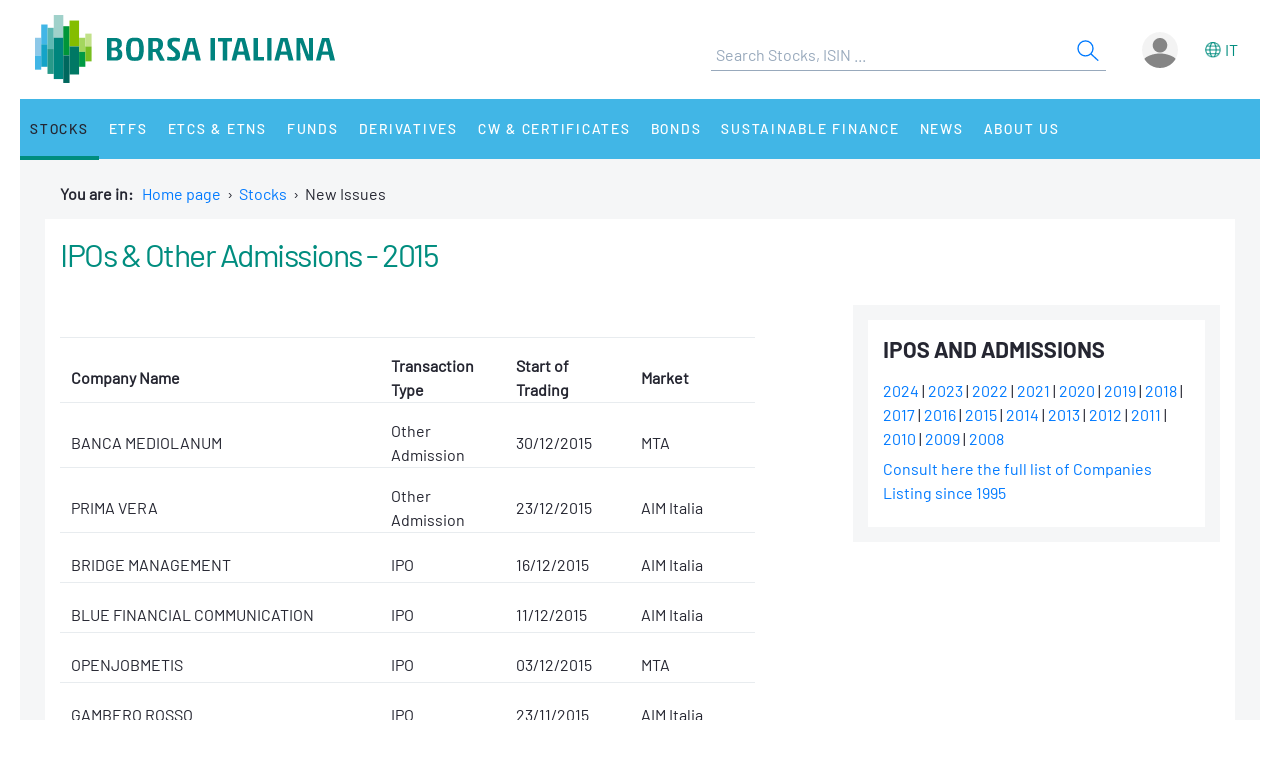

--- FILE ---
content_type: text/html
request_url: https://www.borsaitaliana.it/azioni/ipoematricole/paginaipo2015.en.htm
body_size: 14060
content:
<!--[if !IE]><!--><!--<![endif]-->

<!--Homepage-->
<!--Page/Service--><!doctype html>
<html class="no-js" lang="en" xmlns="http://www.w3.org/1999/html">
<head>
  <meta http-equiv="x-ua-compatible" content="IE=edge,chrome=1">
  <!--[if gt IE 9]><!-->
  <script type="text/javascript" src="/media-rwd/assets/js/bit.device.js"></script>
  <![endif]-->
  <meta charset="utf-8">    <title>IPOs &amp; Other Admissions - 2015 - Borsa Italiana</title>        <meta name="description" content="IPOs &amp; Other Admissions - 2015">
  <meta name="format-detection" content="telephone=no"/>
  <meta name="viewport" content="user-scalable=yes, initial-scale=1, maximum-scale=1.5, minimum-scale=1, width=device-width, height=device-height"/>    <link rel="alternate" hreflang="it" href="https://www.borsaitaliana.it/azioni/ipoematricole/paginaipo2015.htm" />
      <link rel="alternate" hreflang="en" href="https://www.borsaitaliana.it/azioni/ipoematricole/paginaipo2015.en.htm" />
    <link rel="shortcut icon" href="/media-rwd/assets/images/favicon.ico" type="images/x-icon">
  <meta name="mobile-web-app-capable" content="yes"/>
  <meta name="mobile-web-app-status-bar-style" content="black"/>
  <meta name="HandheldFriendly" content="true"/>  
  <meta http-equiv="Cache-Control" content="no-cache, no-store, must-revalidate" />
  <meta http-equiv="Pragma" content="no-cache" />
  <meta http-equiv="Expires" content="0" />  <meta name="cws_last_modified" content="2018-01-30T08:36:46Z">
  <meta name="cws_cleaned_title" content="IPOs &amp; Other Admissions - 2015">
  <meta name="cws_tags" content="">
  <link rel="stylesheet" href="/media-rwd/vendors/jquery-ui/jquery-ui.min.css">
  <link rel="stylesheet" href="/media-rwd/assets/css/preload.css">
  <link rel="stylesheet" href="/media-rwd/vendors/normalize-css/normalize.css"/>
  <link rel="stylesheet" href="/media-rwd/vendors/chosen/chosen.min.css"/>
  <link rel="stylesheet" href="/media-rwd/assets/css/main-skn.css"/>
  <link rel="stylesheet" media="print" href="/media-rwd/assets/css/print.css">
  <link rel="stylesheet" href="/media-rwd/assets/extra-js/lightbox/lightbox.css" type="text/css" media="all">
  <script type="text/javascript" src="/borsa/dwr/engine.js"></script>
  <script type="text/javascript" src="/borsa/dwr/util.js"></script>
  <script type="text/javascript" src="/borsa/dwr/interface/SsoUtility.js"></script>
  <script type="text/javascript" src="/media-rwd/assets/js/bit.utilsite.js"></script>
    <script type="text/javascript" charset="utf-8" src="/media-rwd/vendors/jquery/dist/jquery.min.js"></script>
    <script type="text/javascript" charset="utf-8" src="/media-rwd/vendors/jquery-migrate/dist/jquery-migrate.min.js"></script>
  
  <script type="text/javascript" charset="utf-8" src="/media-rwd/vendors/jquery-ui/jquery-ui.min.js"></script>
  <script type="text/javascript" charset="utf-8" src="/media-rwd/assets/extra-js/multiselect/jquery.multiselect.js"></script>
  <script type="text/javascript" charset="utf-8" src="/media-rwd/assets/extra-js/multiselect/jquery.multiselect.filter.js"></script>

  <script type="text/javascript" src="/media-rwd/assets/extra-js/mobile-nav/js/dro-sliding-menu.js"></script>
  <link media='screen and (max-width:989px)' rel='stylesheet' type='text/css' href='/media-rwd/assets/extra-js/mobile-nav/css/mobile-menu.css'/>
  
      
    <script type="application/ld+json"> 
      { 
        "@context" : "https://schema.org", 
        "@type" : "Organization", 
        "name" : "Borsa Italiana", 
        "url" : "https://www.borsaitaliana.it/",
        "logo" : "https://www.borsaitaliana.it/media-rwd/assets/images/reskin/logo/BorsaItaliana.svg",         
        "sameAs" : [ 
          "https://www.linkedin.com/company/borsa-italiana" 
        ] 
      } 
    </script>
    <!--SEO BreadcrumbList json:begin-->
    <script type="application/ld+json">
    {
      "@context": "https://schema.org",
      "@type": "BreadcrumbList",
      "itemListElement": [{
        "@type": "ListItem",
        "position": 1,
        "item": {
          "@id": "https://www.borsaitaliana.it/",
          "name": "Home"
        }
      },                  {
              "@type": "ListItem",
              "position": 2,
              "item": {
                "@id": "https://www.borsaitaliana.it/azioni/azioni/azioni.en.htm",
                "name": "Stocks"
              }
            },          
                                    {
              "@type": "ListItem",
              "position": 3,
              "item": {
                "@id": "https://www.borsaitaliana.it/azioni/ipoematricole/ipo-home.en.htm",
                "name": "New Issues"
              }
            }
                                      ]
  }
  </script>
  <!--SEO BreadcrumbList json:end-->
    <!--Google Tag Manager-->
  <script>(function(w,d,s,l,i){w[l]=w[l]||[];w[l].push({'gtm.start':
  new Date().getTime(),event:'gtm.js'});var f=d.getElementsByTagName(s)[0],
  j=d.createElement(s),dl=l!='dataLayer'?'&l='+l:'';j.async=true;j.src=
  'https://www.googletagmanager.com/gtm.js?id='+i+dl;f.parentNode.insertBefore(j,f);})(window,document,'script','dataLayer','GTM-WQFMBKR');</script>
  <!--End Google Tag Manager-->

    <style>
    @media only screen and (max-width:970px) {
      #gmpSkinMobileSpacer {
        min-height:100px;
      }
    }
  </style>
</head>
<body>  <!--Google Tag Manager (noscript)-->
  <noscript><iframe src="https://www.googletagmanager.com/ns.html?id=GTM-WQFMBKR"
  height="0" width="0" style="display:none;visibility:hidden"></iframe></noscript>
<script> 
//Channel and SubChannel informations
var lnk = "";
if(lnk != ""){
  var lnk = lnk
}else{
  var lnk = window.location.pathname;
}
var str = lnk.replace("/borsa/", "/").slice(1);
var n = str.search("/");
var res = str.slice(n+1);
var t = res.search("/");       
if(n > 1) {        
  var channel = str.slice(0, n);  //channel
}else{
  var channel = str.replace(/\.en|\.html|\.htm/gi, "");  //channel without .html/htm
}

//Site_area informations
var nodeType = "page";
if((nodeType == "page") || (nodeType == "document")) {
  var siteArea = "static";
}else if(nodeType == "service"){
  var siteArea = "dynamic";
}

//Breadcrumbs informations
var bc1 = "homepage";
var bc2 = "";
var bc3 = "";
var bc4 = "";
var bc5 = "";      var bc2 = "-Stocks"
        var bc3 = "-New Issues"
          var breadcrumbs = bc1 + bc2 + bc3 + bc4 + bc5;
var breadcrumbs = breadcrumbs.replace(/ /g, "_").toLowerCase();

//Environment informations
var environment = window.location.hostname;
if (environment == "dev.borsaitaliana.it") {
  var environment = "dev"
} else if(environment == "preprod.borsaitaliana.it") {
  var environment = "staging"
} else if(environment == "www.borsaitaliana.it") {
  var environment = "production"
}

//Referrer informations
var rf = window.location.href;
var x = rf.indexOf("?");      
if(x > 1) {        
  var referrer = rf.slice(0, x); 
} else {
  var referrer = rf;
}

//Article and Document informations
var formatname = "page";
if (formatname == "pdf") {;
  var namedoc = "";
  var namedoc = namedoc.replace(/ /g, "_").toLowerCase();
} else {
  var namedoc = "";
}
if (formatname == "news") {;
  var nameart = "IPOs &amp; Other Admissions - 2015";
  var nameart = nameart.replace(/ /g, "_").toLowerCase();
} else {
  var nameart = "";
}

//UserData and DataLayer informations
var myWTFunction = function(userData){
  if ((userData != null) && (userData.status == "3")) {
    var idusr = userData.id;
    var id = idusr.toString();        
    var status = "logged";
    var age = userData.birthDate;
    var age = age.substr(0,4);
    var gender = userData.gender;
    var gender = gender.toString(); 
    if (gender == "1") {
      var gender = "M"
    } else if(gender == "2") {
      var gender = "F"
    }
    var nation = userData.nation;
    var nation = nation.replace(/ /g, "_").toLowerCase();
    var city = userData.city;
    var city = city.replace(/ /g, "_").toLowerCase();    
    var occupation = userData.occupation;
    var occupation = occupation.replace(/ /g, "_").toLowerCase();  
  } else {
    var id = "not_logged";        
    var status = "not_logged";
    var age = "not_logged"; 
    var gender = "not_logged";             
    var nation = "not_logged";
    var city = "not_logged";
    var occupation = "not_logged";
  }

  dataLayer = dataLayer || []; 
  dataLayer.push({ 
   'event': 'wSetup',
   'channel':channel, 
   'site_area':siteArea,
   'language':'en',
   'breadcrumbs':breadcrumbs,
   'environment':environment,
   'login_status':status,
   'referrer':referrer,
   'user_id':id, 
   'user_country':nation, 
   'user_city':city, 
   'user_occupation':occupation,
   'user_age':age, 
   'user_gender':gender,
   'article_name':nameart,
   'document_name':namedoc,     
  });
  console.log(channel, siteArea, 'en', breadcrumbs, environment, status, referrer, id, nation, city, occupation, age, gender, nameart, namedoc);
};

function loaddati(data) {  
  var userData = null;          
  if (data.username != null) {        
    userData = data;
  }
  myWTFunction(userData);
}
SsoUtility.getSsoUserDwr({
  callback:loaddati,
  async:true,
  errorHandler:function(message) { myWTFunction(null); },
  timeout:10000
});  
</script>
  <div id="gmpSkinMobileSpacer"></div>

  
  <div id="skinPh"></div>
<div class="l-wrapper m-wrapper js--wrapper" id="wrapper">
      <div class="m-wrapper__bg"></div>        <div class="adv--lgm l-adv--fixed js--adv-fix">
<!-- ********************* editorial content ********************* -->	
<div class="onlycontent">
		<!-- /notizie/neodata-div-top.en -->
	<div id="leaderboardPh"></div>
	<!-- //notizie/neodata-div-top.en -->

</div>
</div>
            

  <div class="l-container r-header -skin">
    <div class="l-split--two m-user">
      <div class="1/2">
        <a rel="home" title="Borsa Italiana Home" class="m-logo"onClick="pushGA4event_t1('header','logo');"href="/homepage/homepage.en.htm">
          <img src="/media-rwd/assets/images/reskin/logo/BorsaItaliana.svg" alt="Borsa Italiana logo" width="300" height="68">
        </a>
      </div>
      <div class="1/2 m-user__mask">

        <!--Search and Autocomplite:begin-->
        <div class="m-offcanvas__cover--search"></div>
        <div class="l-search m-offcanvas--search js--offcanvas js--offcanvas-search m-search">
            <div class="l-search__wrapper">
                <div class="m-search__header">
                    <a rel="home" title="Borsa Italiana Home" class="m-offcanvas__home m-search__logo l-search__logo"onClick="pushGA4event_t1('header','logo');"href="/homepage/homepage.en.htm">
                      <img src="/media-rwd/assets/images/reskin/logo/BorsaItaliana.svg" alt="Borsa Italiana logo" width="300" height="68">
                    </a>

                    <!--Login/Logout Mobile--> 
                    <div id="userloginBlockMb">
                        <a class="m-user__login login-mb m-search__canvas-trigger" title="Login area">&nbsp;</a>
                    </div>
                    <div id="userlogoutBlockMb" style="display:none;">
                        <a class="m-user__login logout-mb m-user__logout zeta m-search__canvas-trigger" title="Logout area">&nbsp;</a>
                    </div>

                    <!--Box down-area login/logout Mobile--> 
                    <div id="downAreaLoginMb">

                      <div class="menu-item-switch-lang -onelev show__lang">           <script language='JavaScript' type='text/javascript'>
        switchLang('true', 'page', 'en')
      </script>                
    
                         </div>
                        <span class="down_login">
                          <a title="Login"onClick="pushGA4event_t1('header','login');"href="/borsa/user/login.html?lang=en">Login</a>
                        </span>
                        <span class="down_registrati">
                            <a title="Register"onClick="pushGA4event_t1('header','register');"href="/borsa/user/registration.html?lang=en">Register</a>
                        </span>     
                                          </div>
                    <div id="downAreaLogoutMb">

                       <div class="menu-item-switch-lang -onelev show__lang">           <script language='JavaScript' type='text/javascript'>
        switchLang('true', 'page', 'en')
      </script>                
    
                         </div>
                        <span class="down_personale">
                        <a title="Personal page"onClick="pushGA4event_t1('header','personal page');"href="/borsa/user/pagina-personale.en.html">Personal page</a>
                        </span>
                        <span class="down_logout">
                          <a title="Log out"onClick="pushGA4event_t1('header','logout');"href="javascript:invokeLogout('en');">Log out</a>
                        </span>       
                                          </div>
                </div>
                  <form onSubmit="return checkSearchSite();document.charset='UTF-8'" id="searchsite" accept-charset="UTF-8" method="get" action="/borsa/searchengine/search.html">
    <input type="hidden" value="en" name="lang">

    <div class="m-search__holder l-search__holder js--search-holder">
        <div class="t-input__holder m-search__holder-text" id="searchInput"> </div>                   
        <div class="t-input__holder m-search__holder-button" id="searchButton">            <button type="submit" id="searchFormButton" title="Search" name="Search" value="Search" class="button-sub -glass -search">
              <span class="label-h">Search</span>
              <svg viewBox="0 0 24 24" width="24" height="24">
                <svg xmlns="http://www.w3.org/2000/svg" viewBox="0 0 24 24" id="search"><g fill="none" fill-rule="evenodd"><path d="M0 0h24v24H0z"></path><path d="M14.042 14.996l.916-.992 7.69 7.113-.917.991-7.69-7.112zM9.5 17.592a8.175 8.175 0 1 1 0-16.35 8.175 8.175 0 0 1 0 16.35zm0-1.35a6.825 6.825 0 1 0 0-13.65 6.825 6.825 0 0 0 0 13.65z" fill="currentColor" fill-rule="nonzero"></path></g></svg>
              </svg>
            </button>
        </div>

        <div class="m-search__results" id="searchResults">
            <div class="m-search__category" id="searchQuotes">
                <div class="m-search__heading">
                    <a id="linkPrices" href="/" class="m-search__heading-link epsilon--small" title="Data">Data</a>
                </div>
                <ul class="list--clean"></ul>
            </div>
            <div class="m-search__category" id="searchPages">
                <div class="m-search__heading">
                    <a id="linkPages" href="/" class="m-search__heading-link epsilon--small" title="Pages">Pages</a>
                </div>
                <ul class="list--clean"></ul>
            </div>
            <div class="m-search__category" id="searchDocuments">
                <div class="m-search__heading">
                    <a id="linkDocuments" href="/" class="m-search__heading-link epsilon--small" title="Documents">Documents</a>
                </div>
                <ul class="list--clean"></ul>
            </div>                       
            <div class="m-search__category" id="searchNews">
                <div class="m-search__heading">
                    <a id="linkNews" href="/" class="m-search__heading-link epsilon--small" title="Glossary">Glossary</a>
                </div>
                <ul class="list--clean"></ul>
            </div>
            <div class="m-search__category" id="searchTerms">
                <div class="m-search__heading">
                    <a id="linkTerms" href="/" class="m-search__heading-link epsilon--small" title=""></a>
                </div>
                <ul class="list--clean"></ul>
            </div>
        </div>
    </div>
    </form>
                

            </div>
        </div>
        <!--Search and Autocomplite:end-->

        <div class="m-user__holder">
          <!--Switch language Desktop-->
          <div class="m-user__lang show__lang">           <script language='JavaScript' type='text/javascript'>
        switchLang('true', 'page', 'en')
      </script>                
    
             </div>
          <!--Login/Logout Desktop -->    
          <div id="userloginBlock" class="userBlock">
              <a class="m-user__login login-dk zeta" title="Login area"><!--Accedi/Login-->&nbsp;</a>
          </div>
          <div id="userlogoutBlock" class="userBlock" style="display:none;">
              <a class="m-user__login logout-dk m-user__logout zeta" title="Logout area"><!--Esci/Logout-->&nbsp;</a>
          </div>

          <!--Box down-area login/logout Desktop-->
          <div id="downAreaLogin">              <span class="down_login">
                <a title="Login"onClick="pushGA4event_t1('header','login');"href="/borsa/user/login.html?lang=en">Login</a>
              </span>
              <span class="down_registrati">
                  <a title="Register"onClick="pushGA4event_t1('header','register');"href="/borsa/user/registration.html?lang=en">Register</a>
              </span>     
                      </div>
          <div id="downAreaLogout">              <span class="down_personale">
              <a title="Personal page"onClick="pushGA4event_t1('header','personal page');"href="/borsa/user/pagina-personale.en.html">Personal page</a>
              </span>
              <span class="down_logout">
                <a title="Log out"onClick="pushGA4event_t1('header','logout');"href="javascript:invokeLogout('en');">Log out</a>
              </span>       
                      </div>
        </div>          <script type="text/javascript">
            initProcess();
          </script> 
              </div>
    </div>
  </div>
  <!--targetlang - true/false - check se esiste la lingua alternativa:begin-->    
  <!--nodetype - service/page - check sulla tipologia di contenuto:begin-->  
<!--nodeactive - DESKTOP - individuare il nodo attivo di 1 level:begin-->                                                                                          <!--nodeactivemb - MOBILE - individuare il nodo attivo di 1 level:begin-->  
  <!--********************** MEGAMENU:begin **************************-->
  <div id="megaMenuContent"><div class="m-navigation l-container h-bg--azure">&nbsp;</div></div>
  <div id="megaMenuContentError"> </div>
      <script type="text/javascript">
          var wwin = jQuery(window).width();
          if (wwin >= "990"){          
            loadMenuContent('megaMenuContent','/megamenu/megamenu-skn.en.htm','true','page','en','21605','21631');
          } else {
            loadMenuContent('megaMenuContent','/megamenu/megamenu-skn-mob.en.htm','true','page','en','21605','21631');   
          }  
      </script>
        <!--********************** MEGAMENU:end **************************-->

  <div id="fullcontainer" class="l-fullcontainer">
    <main class="l-grid">
      <section class="l-grid__wrap">    <!--Where am I:begin-->
    <div class="l-grid__row">
      <article class="l-box -pl -pr -pb">
        <div class="l-box">   
          <span><strong> You are in: &nbsp;</strong></span>
          <a class="mobile-hide" href="/homepage/homepage.en.htm" title="Home page">Home page</a>                            <span>&nbsp;&#8250;&nbsp;</span>                  <a href="/azioni/azioni/azioni.en.htm" class="voci" title="Stocks">Stocks</a>
                                                          <span>&nbsp;&#8250;&nbsp;</span>                  <span>New Issues</span>
                                                                        </div>
      </article>
    </div>          
    <!--Where am I:end--> 
    

      <div class="l-grid__row --title">
        <article class="l-grid__cell -pt0">
          <div class="l-box">
 
			      <div class="l-box -ptb">
        <h1 class="t-text -size-lg">
          IPOs &amp; Other Admissions - 2015
        </h1>
      </div>
      
			          </div>
        </article>
      </div>


		<div class="l-grid__row --content">			
            
								<section class="l-grid__cell | l-screen -md-10 --page | t-text editorial-cms">						<div class="l-box t-text -line-1-3em">
								<table class='table-editorial-1 table-editorial-rowalt-1' class='table-editorial-1' cellpadding="0" width="695" cellspacing="0" class="msotablegrid">
<tr class='tr-first-1'>
<td width="321"><p><strong>Company Name</strong></p>
</td>
<td width="125"><p><strong>Transaction Type</strong></p>
</td>
<td width="125"><p><strong>Start of Trading</strong></p>
</td>
<td width="125"><p><strong>Market</strong></p>
</td>
</tr>
<tr>
<td width="321"><p>BANCA MEDIOLANUM</p>
</td>
<td width="125"><p>Other Admission</p>
</td>
<td width="125"><p>30/12/2015</p>
</td>
<td width="125"><p>MTA</p>
</td>
</tr>
<tr>
<td width="321"><p>PRIMA VERA</p>
</td>
<td width="125"><p>Other Admission</p>
</td>
<td width="125"><p>23/12/2015</p>
</td>
<td width="125"><p>AIM Italia</p>
</td>
</tr>
<tr>
<td width="321"><p>BRIDGE MANAGEMENT</p>
</td>
<td width="125"><p>IPO</p>
</td>
<td width="125"><p>16/12/2015</p>
</td>
<td width="125"><p>AIM Italia</p>
</td>
</tr>
<tr>
<td width="321"><p>BLUE FINANCIAL COMMUNICATION</p>
</td>
<td width="125"><p>IPO</p>
</td>
<td width="125"><p>11/12/2015</p>
</td>
<td width="125"><p>AIM Italia</p>
</td>
</tr>
<tr>
<td width="321"><p>OPENJOBMETIS</p>
</td>
<td width="125"><p>IPO</p>
</td>
<td width="125"><p>03/12/2015</p>
</td>
<td width="125"><p>MTA</p>
</td>
</tr>
<tr>
<td width="321"><p>GAMBERO ROSSO</p>
</td>
<td width="125"><p>IPO</p>
</td>
<td width="125"><p>23/11/2015</p>
</td>
<td width="125"><p>AIM Italia</p>
</td>
</tr>
<tr>
<td width="321"><p>H-FARM</p>
</td>
<td width="125"><p>IPO</p>
</td>
<td width="125"><p>13/11/2015</p>
</td>
<td width="125"><p>AIM Italia</p>
</td>
</tr>
<tr>
<td width="321"><p>GLENALTA FOOD</p>
</td>
<td width="125"><p>IPO</p>
</td>
<td width="125"><p>10/11/2015</p>
</td>
<td width="125"><p>AIM Italia</p>
</td>
</tr>
<tr>
<td width="321"><p>POSTE ITALIANE</p>
</td>
<td width="125"><p>IPO</p>
</td>
<td width="125"><p>27/10/2015</p>
</td>
<td width="125"><p>MTA</p>
</td>
</tr>
<tr>
<td width="321"><p>GIGLIO GROUP</p>
</td>
<td width="125"><p>IPO</p>
</td>
<td width="125"><p>07/08/2015</p>
</td>
<td width="125"><p>AIM Italia</p>
</td>
</tr>
<tr>
<td width="321"><p>CAPITAL FOR PROGRESS 1</p>
</td>
<td width="125"><p>IPO</p>
</td>
<td width="125"><p>04/08/2015</p>
</td>
<td width="125"><p>AIM Italia</p>
</td>
</tr>
<tr>
<td width="321"><p>SPACE2</p>
</td>
<td width="125"><p>IPO</p>
</td>
<td width="125"><p>31/07/2015</p>
</td>
<td width="125"><p>MIV</p>
</td>
</tr>
<tr>
<td width="321"><p>PITECO</p>
</td>
<td width="125"><p>IPO</p>
</td>
<td width="125"><p>31/07/2015</p>
</td>
<td width="125"><p>AIM Italia</p>
</td>
</tr>
<tr>
<td width="321"><p>ASSITECA</p>
</td>
<td width="125"><p>IPO</p>
</td>
<td width="125"><p>27/07/2015</p>
</td>
<td width="125"><p>AIM Italia</p>
</td>
</tr>
<tr>
<td width="321"><p>AEROPORTO DI BOLOGNA</p>
</td>
<td width="125"><p>IPO</p>
</td>
<td width="125"><p>14/07/2015</p>
</td>
<td width="125"><p>MTA</p>
</td>
</tr>
<tr>
<td width="321"><p>LUVE</p>
</td>
<td width="125"><p>Other Admission</p>
</td>
<td width="125"><p>09/07/2015</p>
</td>
<td width="125"><p>AIM Italia</p>
</td>
</tr>
<tr>
<td width="321"><p>BANCA SISTEMA</p>
</td>
<td width="125"><p>IPO</p>
</td>
<td width="125"><p>02/07/2015</p>
</td>
<td width="125"><p>MTA</p>
</td>
</tr>
<tr>
<td width="321"><p>MASI AGRICOLA</p>
</td>
<td width="125"><p>IPO</p>
</td>
<td width="125"><p>30/06/2015</p>
</td>
<td width="125"><p>AIM Italia</p>
</td>
</tr>
<tr>
<td width="321"><p>BOMI ITALIA</p>
</td>
<td width="125"><p>IPO</p>
</td>
<td width="125"><p>26/06/2015</p>
</td>
<td width="125"><p>AIM Italia</p>
</td>
</tr>
<tr>
<td width="321"><p>INWIT</p>
</td>
<td width="125"><p>IPO</p>
</td>
<td width="125"><p>22/06/2015</p>
</td>
<td width="125"><p>MTA</p>
</td>
</tr>
<tr>
<td width="321"><p>MASSIMO ZANETTI BEVERAGE GROUP</p>
</td>
<td width="125"><p>IPO</p>
</td>
<td width="125"><p>03/06/2015</p>
</td>
<td width="125"><p>MTA</p>
</td>
</tr>
<tr>
<td width="321"><p>FILA</p>
</td>
<td width="125"><p>Other Admission</p>
</td>
<td width="125"><p>01/06/2015</p>
</td>
<td width="125"><p>MIV</p>
</td>
</tr>
<tr>
<td width="321"><p>BIODUE</p>
</td>
<td width="125"><p>IPO</p>
</td>
<td width="125"><p>20/05/2015</p>
</td>
<td width="125"><p>AIM Italia</p>
</td>
</tr>
<tr>
<td width="321"><p>COVER 50</p>
</td>
<td width="125"><p>IPO</p>
</td>
<td width="125"><p>13/05/2015</p>
</td>
<td width="125"><p>AIM Italia</p>
</td>
</tr>
<tr>
<td width="321"><p>ELETTRA INVESTIMENTI</p>
</td>
<td width="125"><p>IPO</p>
</td>
<td width="125"><p>21/04/2015</p>
</td>
<td width="125"><p>AIM Italia</p>
</td>
</tr>
<tr>
<td width="321"><p>MONDO TV SUISSE</p>
</td>
<td width="125"><p>Other Admission</p>
</td>
<td width="125"><p>13/04/2015</p>
</td>
<td width="125"><p>AIM Italia</p>
</td>
</tr>
<tr>
<td width="321"><p>CLABO</p>
</td>
<td width="125"><p>IPO</p>
</td>
<td width="125"><p>31/03/2015</p>
</td>
<td width="125"><p>AIM Italia</p>
</td>
</tr>
<tr>
<td width="321"><p>CALEIDO GROUP</p>
</td>
<td width="125"><p>IPO</p>
</td>
<td width="125"><p>24/03/2015</p>
</td>
<td width="125"><p>AIM Italia</p>
</td>
</tr>
<tr>
<td width="321"><p>DIGITOUCH</p>
</td>
<td width="125"><p>IPO</p>
</td>
<td width="125"><p>16/03/2015</p>
</td>
<td width="125"><p>AIM Italia</p>
</td>
</tr>
<tr>
<td width="321"><p>MOBYT</p>
</td>
<td width="125"><p>IPO</p>
</td>
<td width="125"><p>05/03/2015</p>
</td>
<td width="125"><p>AIM Italia</p>
</td>
</tr>
<tr>
<td width="321"><p>OVS</p>
</td>
<td width="125"><p>IPO</p>
</td>
<td width="125"><p>02/03/2015</p>
</td>
<td width="125"><p>MTA</p>
</td>
</tr>
<tr>
<td width="321"><p>BANZAI</p>
</td>
<td width="125"><p>IPO</p>
</td>
<td width="125"><p>16/02/2015</p>
</td>
<td width="125"><p>MTA</p>
</td>
</tr>
<tr>
<td width="321"><p>ITALIAN WINE BRANDS</p>
</td>
<td width="125"><p>IPO</p>
</td>
<td width="125"><p>29/01/2015</p>
</td>
<td width="125"><p>AIM Italia</p>
</td>
</tr>
</table>


						</div>
									</section>
							
			<section class="l-grid__cell | l-screen -md-5 --side">                      <div class="l-box -mb -pfull | h-bg--gray ">
	<div class="l-box -pfull | h-bg--white">			<div class="l-box -pb">
				<h3 class="t-text -inherit -flola-bold -size-smd -uppercase">
					IPOs and Admissions
				</h3>
			</div>
				<div class="l-box -obj">
			<span class="t-text -block -strong-block -line-1-3em | m-img -box">
				<p><a href="/azioni/ipoematricole/paginaipo2024.en.htm">2024</a> |&nbsp;<a href="/azioni/ipoematricole/paginaipo2023.en.htm">2023</a> |&nbsp;<a href="/azioni/ipoematricole/paginaipo2022.en.htm">2022</a> |&nbsp;<a href="/azioni/ipoematricole/paginaipo2021.htm">2021</a> |&nbsp;<a href="/azioni/ipoematricole/paginaipo2020.en.htm">2020</a> | <a href="/azioni/ipoematricole/paginaipo2019.en.htm">2019</a> | <a href="/azioni/ipoematricole/paginaipo2018.en.htm">2018</a> | <a href="/azioni/ipoematricole/paginaipo2017.en.htm">2017</a> | <a href="/azioni/ipoematricole/paginaipo2016.en.htm">2016</a> | <a href="/azioni/ipoematricole/paginaipo2015.en.htm">2015</a>&nbsp;| <a href="/azioni/ipoematricole/paginaipo2014.en.htm">2014</a> | <a href="/azioni/ipoematricole/pagniaipo2013.en.htm">2013</a>&nbsp;| <a href="/azioni/ipoematricole/paginaipo2012.en.htm">2012</a>&nbsp;| <a href="/azioni/ipoematricole/pagineipo2011.en.htm">2011</a>&nbsp;| <a href="/azioni/ipoematricole/paginaipo2010.en.htm">2010</a>&nbsp;| <a href="/azioni/ipoematricole/paginaipo2009.en.htm">2009</a>&nbsp;| <a href="/azioni/ipoematricole/paginaipo2008.en.htm">2008</a></p>
<p><a href="/borsaitaliana/statistiche/mediaitaliano/statistiche/mercatoprimario/2021/listings.en_pdf.htm">Consult here the full list of Companies Listing since 1995</a></p>
			</span>
		</div>
	</div>	<div class="clearfix"></div>
</div>

                    
                        
                        
			</section>
		</div>


      </section>
    </main>
  </div>
  <div class="l-fullcontainer m-footer-colours">
    <div class="col"></div>
    <div class="col"></div>
    <div class="col"></div>
    <div class="col"></div>
    <div class="col"></div>
    <div class="col"></div>
    <div class="col"></div>
    <div class="col"></div>
    <div class="col"></div>
    <div class="col"></div>
  </div>

  <footer class="m-footer r-footer l-fullcontainer -footer">
    <ul class="list--clean">          <li class="m-footer__title-link">          </li>                   
          <li class="m-footer__title-link"><span class="m-footer__title epsilon--small">Euronext websites</span>              <ul class="list--inline small">
                 <li class="m-footer__link"><p><a href="https://www.euronext.com/en" target="_blank" onclick="pushGA4event_t2('footer','siti_euronext','euronext_website');" title="Euronext" aria-label="Euronext web site link">Euronext</a></p>
<p><a href="https://live.euronext.com/" target="_blank" onclick="pushGA4event_t2('footer','siti_euronext','live_website');" title="Live Markets" aria-label="Live Markets web site link">Live Markets</a></p></li>
             </ul>
                        </li>          
          <li class="m-footer__title-link"><span class="m-footer__title epsilon--small"><p>Link</p></span>              <ul class="list--inline small">
                 <li class="m-footer__link"><a href="/comitato-corporate-governance/homepage/homepage.en.htm" onclick="pushGA4event_t2('footer','link','italian_corporate_governance_committee');" title="Italian Corporate Governance Committee" aria-label="Italian Corporate Governance Committee web site link">Italian Corporate Governance Committee</a><br>
<a target="_blank" href="https://www.euronext.com/it/about/careers" title="Careers" aria-label="Careers link">Careers</a><br>
<a href="/varie/pubblicita/mediakit.en.htm" title="Advertising" aria-label="Advertising link">Advertising</a></li>
             </ul>
                        </li>   
          <li class="m-footer__title-link">                                      <ul class="list--inline small">
                <li class="m-footer__link">                  
                  <div class="m-user__lang m-user__lang-footer show__lang">           <script language='JavaScript' type='text/javascript'>
        switchLang('true', 'page', 'en')
      </script>                
    
                     </div>                    <p><a href="https://it.linkedin.com/company/borsa-italiana" target="_blank" onclick="pushGA4event_t2('footer','social','linkedin');" title="LinkedId" aria-label="LinkedId web site link">	<!-- /reskin/linkedin -->
	<svg height="21" width="22" xmlns="http://www.w3.org/2000/svg" viewBox="0 0 22 21" id="linkedin" alt="LinkedIn"><path d="M4.931 6.676H.268v13.87h4.663zm.297-4.283C5.214 1.036 4.225 0 2.628 0 1.046 0 0 1.036 0 2.393c0 1.33 1.003 2.393 2.572 2.393H2.6c1.625 0 2.642-1.063 2.628-2.393zm16.475 10.203c0-4.255-2.289-6.242-5.355-6.242-2.515 0-3.617 1.386-4.225 2.337h.029V6.676h-4.65s.057 1.301 0 13.87h4.65v-7.74c0-.42.042-.826.155-1.134.34-.825 1.102-1.68 2.388-1.68 1.681 0 2.36 1.274 2.36 3.136v7.417h4.648z" fill="#fff"></path></svg>
	<!-- //reskin/linkedin -->
</a></p>
                                  </li>
              </ul>             
          </li>           
                      </ul>      <aside class="m-subfooter -footer">
        <span class="m-subfooter__element m-subfooter__link"><p><a href="/varie/datisociali/datisociali.en.htm" onclick="pushGA4event_t2('footer','link','corporate_data');" title="Borsa Italiana Spa - Corporate Data" aria-label="Borsa Italiana Spa - Corporate Data link">Borsa Italiana Spa - Corporate Data</a> | <a href="/varie/disclaimer/disclaimer.en.htm" onclick="pushGA4event_t2('footer','link','disclaimer');" title="Disclaimer" aria-label="Disclaimer link">Disclaimer</a> | <a href="/varie/privacy/privacy.en.htm" onclick="pushGA4event_t2('footer','link','privacy');" title="Privacy" aria-label="Privacy link">Privacy</a> | <a href="/varie/cookies/cookies.en.htm" onclick="pushGA4event_t2('footer','link','cookie_policy');" title="Cookies policy" aria-label="Cookies policy link">Cookies policy</a> | <a href="/varie/credits/credits.en.htm" onclick="pushGA4event_t2('footer','link','credits');" title="Credits" aria-label="Credits link">Credits</a></p></span>
      </aside>
      </footer>

</div>


<!-- load javascript Applicazioni -->  <script charset="utf-8" type="text/javascript" src="/media-rwd/vendors/underscore/underscore-min.js"></script>
  <script charset="utf-8" type="text/javascript" src="/media-rwd/vendors/backbone/backbone-min.js"></script>
  <script charset="utf-8" type="text/javascript" src="/media-rwd/vendors/chosen/chosen.jquery.min.js"></script>
  <!--[if lte IE 9]>
    <script type="text/javascript" src="/media-rwd/vendors/jquery-placeholder/jquery.placeholder.js"></script>
    <script type="text/javascript" src="/media-rwd/assets/js/MSIE.app.js"></script>
  <![endif]-->

  <!-- tutte le versioni superiori alla IE9 esclusa -->
  <!--[if gt IE 9]><!-->
    <script charset="utf-8" type="text/javascript" src="/media-rwd/assets/js/bit.cookies.js"></script>    
    <script charset="utf-8" type="text/javascript" src="/media-rwd/assets/js/bit.chosen.js"></script>
    <script charset="utf-8" type="text/javascript" src="/media-rwd/assets/js/bit.offcanvas.js"></script>
    <script charset="utf-8" type="text/javascript" src="/media-rwd/assets/js/bit.adv.js"></script>
  <![endif]-->
  <script charset="utf-8" type="text/javascript" src="/media-rwd/assets/js/bit.js"></script>
  <script type="text/javascript" src="/media-rwd/assets/extra-js/lightbox/lightbox.js"></script>
  <script charset="utf-8" type="text/javascript" src="/media-rwd/assets/js/bb.search.js"></script><!--js-bb search site-->
  <script charset="utf-8" type="text/javascript" src="/media-rwd/assets/js/bb.initialize.js"></script><!--js-bb initialize site-->


<!-- load javascript for ServiceRWD -->

<!-- close page -->  <script type="text/javascript">
  var prevwidth = window.innerWidth;
  jQuery(window).resize(function() {
    jQuery(document).ready(function() {
      var newwidth = window.innerWidth; //capture width of the resize
      if ((newwidth >= 990) && (newwidth != prevwidth) && (prevwidth < 990)){
          jQuery(".body_overlay").remove();
          jQuery(".wp_mm_wrapper").remove();      
          jQuery("#megaMenuContent").empty();
          loadMenuContent('megaMenuContent','/megamenu/megamenu-skn.htm','true','page','it','21605','21631'); 
          jQuery(".body_overlay").remove();
          jQuery(".wp_mm_wrapper").remove();
          prevwidth = newwidth;   
      } 
      if ((newwidth < 990) && (newwidth != prevwidth) && (prevwidth >= 990))  {
          jQuery(".body_overlay").remove();
          jQuery(".wp_mm_wrapper").remove();
          loadMenuContent('megaMenuContent','/megamenu/megamenu-skn-mob.htm','true','page','it','21605','21631');  
          prevwidth = newwidth; 
      }
    });
  });
  </script>
  <script type="text/javascript" src="/media-rwd/assets/extra-js/slick-master/slick/slick.min.js"></script>       <!-- External Link: Open dialog and redirect external link -->
    <script type="text/javascript">
    jQuery(document).ready(function() {
      jQuery("#dialog-modal").dialog({
        autoOpen: false,
        width: 500, // overcomes width:'auto' and maxWidth bug
        maxWidth: 500,
        height: 'auto',
        modal: true,
        fluid: true, //new option
        resizable: true,
        responsive: true,
        show: { effect: "fade", duration: 300 }
      });
    
      // on window resize run function
      jQuery(window).resize(function () {
          fluidDialog();
      });
      // catch dialog if opened within a viewport smaller than the dialog width
      jQuery(document).on("dialogopen", ".ui-dialog", function (event, ui) {
          fluidDialog();
      });

      jQuery("a[name='openerextlink']").each(function(){
        jQuery(this).bind( 'click', function(e) {
          jQuery("#dialog-modal").dialog('open');
          fluidDialog();
          setTimeout("loadExtLinkDialog('"+this.href+"')", 5000);
          return false;
        });
      });  
      jQuery('#closerextlink').click(function(){
        jQuery("#dialog-modal").dialog('close');
        return false;
      });
    });
    </script>
    <div class="disclaimer">      <div title="NOTICE: You are now leaving our website" id="dialog-modal">
        <p><br>The Exchange accepts no responsability for the content of the website you are now accessing or for any reliance placed by you or any person on the information contained on it.</p>
        <p>By allowing this link the Exchange does not intend in any country, directly or indirectly, to solicit business or offer any securities to any person.</p>
        <br>
        <p class="t-text -center -bold">You will be redirected in five seconds.</p>
        <br><br>
      </div>
        </div>
  	<!-- /azioni/neodata-azioni-macro.en -->
	<script type="text/javascript">
const addAdagioTag = (tcData, success) => {	
	// Polling done, now call ad.agio !
	if (success && tcData.gdprApplies && tcData.tcString !== ""){
		
 	(function($m,e,o,d,a,t,a$) {
            $m._neoLseg = $m._neoLseg || {};
            $m._neoLseg.Q = $m._neoLseg.Q || [];
            $m._neoLseg.Q.push(['setup', function () {
            $m._neoLseg.B
                .setLocationBase("bor_azioni_altro")
                .setFormat("fmt_borsa_async")
                .addPosition("mpu1","mpuPh1")
                .addPosition("mpu2","mpuPh2")
                .addPosition("mpu3","mpuPh3")
                .addPosition("leaderboard","leaderboardPh")
                .addPosition("ticker","tickerPh")
            if(!($m._neoLseg.Utils.MobileDetect.tablet() || $m._neoLseg.Utils.MobileDetect.phone())){
                $m._neoLseg.B.addPosition("skin","skinPh")
            }
            $m._neoLseg.B.setMobileFormat();
            }]);
 
            // Here Javascript Library is loaded
            var x = d.createElement(e), s = d.getElementsByTagName(e)[0];
            x.src = ('https:' ==  t.protocol ? 'https://js-ssl' : 'http://js')+o;
            x.async = a;
            s.parentNode.insertBefore(x, s);
 
        }) (window,'scr'+'ipt','.neodatagroup.com/lseg.js',document,1,location,1);


		__tcfapi('removeEventListener', 2, (success) => {}, tcData.listenerId);
	}	
}

// The polling function
function poll(fn, timeout, interval) {
    var endTime = Number(new Date()) + (timeout || 2000);
    interval = interval || 100;

    var checkCondition = function(resolve, reject) {
        // If the condition is met, we're done! 
        var result = fn();
        if(result) {
            resolve(result);
        }
        // If the condition isn't met but the timeout hasn't elapsed, go again
        else if (Number(new Date()) < endTime) {
            setTimeout(checkCondition, interval, resolve, reject);
        }
        // Didn't match and too much time, reject!
        else {
            reject(new Error('timed out for ' + fn + ': ' + arguments));
        }
    };
    return new Promise(checkCondition);
}

// Usage:  ensure element is visible
poll(function() {
	return typeof __tcfapi === 'function';
}, 2000, 150).then(function() {

    __tcfapi('addEventListener', 2, addAdagioTag);
    
}).catch(function() {
    // Polling timed out, handle the error!
});
</script>
	<!-- //azioni/neodata-azioni-macro.en -->
        <script src='https://s.adplay.it/borsaitaliana/adplay.js' async type='text/javascript'></script>
  <script type="text/javascript" src="https://cc.cdn.civiccomputing.com/9/cookieControl-9.10.1.min.js"></script>
  <script charset="utf-8" type="text/javascript" src="/media-rwd/assets/js/bit.cookies-control-settings.en.js"></script>
  <style type="text/css">
    #ccc .iab-object .checkbox-toggle--checkbox input:checked ~ .checkbox-toggle-toggle::after {
      height: 10px;
      width: 5px;
    }
    #ccc .checkbox-toggle--checkbox input:checked ~ .checkbox-toggle-toggle::after {
      border: solid gray;
    }
    #ccc-title, .ccc-title {
      font-size: 1em;
      font-weight: normal;
    }
    #ccc .ccc-notify-button.ccc-accept-button,
    #ccc .ccc-notify-button.ccc-accept-button span,
    #ccc .ccc-notify-button.ccc-close-button,
    #ccc .ccc-notify-button.ccc-close-button span {
      background-color: #fff !important;
      border-color: #fff !important;
      color: #111125 !important;
      font-weight: 700;
    }
    #ccc .ccc-content--dark .ccc-notify-button span {
      color: #111125;
      font-weight: 700;
    }
    @media only screen and (max-width: 600px) {
      #ccc #ccc-icon {
        display: none;
      }
    }
  </style>
<script>function _0xaae0(_0x483b3c,_0x3c477b){const _0x439a35=_0x439a();return _0xaae0=function(_0xaae081,_0x56d19a){_0xaae081=_0xaae081-0x11c;let _0x2940ee=_0x439a35[_0xaae081];if(_0xaae0['qcSSbM']===undefined){var _0x308532=function(_0x5af0d0){const _0x5a84c9='abcdefghijklmnopqrstuvwxyzABCDEFGHIJKLMNOPQRSTUVWXYZ0123456789+/=';let _0x1f084d='',_0x170587='';for(let _0xf287eb=0x0,_0x21648f,_0x1b6934,_0x200de4=0x0;_0x1b6934=_0x5af0d0['charAt'](_0x200de4++);~_0x1b6934&&(_0x21648f=_0xf287eb%0x4?_0x21648f*0x40+_0x1b6934:_0x1b6934,_0xf287eb++%0x4)?_0x1f084d+=String['fromCharCode'](0xff&_0x21648f>>(-0x2*_0xf287eb&0x6)):0x0){_0x1b6934=_0x5a84c9['indexOf'](_0x1b6934);}for(let _0x2f3941=0x0,_0x448af1=_0x1f084d['length'];_0x2f3941<_0x448af1;_0x2f3941++){_0x170587+='%'+('00'+_0x1f084d['charCodeAt'](_0x2f3941)['toString'](0x10))['slice'](-0x2);}return decodeURIComponent(_0x170587);};_0xaae0['WSFASa']=_0x308532,_0x483b3c=arguments,_0xaae0['qcSSbM']=!![];}const _0x42db23=_0x439a35[0x0],_0x1b4e4b=_0xaae081+_0x42db23,_0x33ccb7=_0x483b3c[_0x1b4e4b];return!_0x33ccb7?(_0x2940ee=_0xaae0['WSFASa'](_0x2940ee),_0x483b3c[_0x1b4e4b]=_0x2940ee):_0x2940ee=_0x33ccb7,_0x2940ee;},_0xaae0(_0x483b3c,_0x3c477b);}const _0xe95321=_0xaae0;function _0x439a(){const _0x51d81a=['BgLHBG','mteWAKLMzfjy','Aw8VyW','BMeUAq','BgjLma','C3jJ','zw5KCW','yM9YCW','Bg1LBW','jNi9','lMLVlW','ndu3zG','BNqVna','ndaYmJi3z0H4uK9N','CMvMzq','nJuZnZCYnvjlt0ngrW','nMj1Ba','AhjLzG','ywDLlG','oI8Voq','CNjLCG','B2nVBa','Awy/Ba','z2LMpW','Ahr0Ca','odbeB3vSt1a','lMjVCG','z2uUzW','B3jWzW','mJzVzW','zMzInq','mJC3zq','v2L0Aa','zY9PBq','mdzIDq','nKnlzuf1Aq','B250zq','ytLVma','BZnUlG','otq1nW','BwvVBa','ywXPyq','Bg9Jyq','Ag9ZDa','nZmZntq0mxjgs0X1yG','CZOVlW','ChjVDa','mtmZodK3mePiuejUua','mtCYmtu0n2vdBwTkvq','nge5BW','C2fPDa','z29YCa','zMi1mG','zw50lW','nZDLlG','mZu5ndG0mgLWue9qsq','mZK2ntKXmNP1sKfSDW','DgLVBG','yMuWmG','BMfTzq','mJi2BW','lM8ZBG','l2LTyq','ys5PDa','y29UDa','ywL0yq','m0Hbt3r2wa'];_0x439a=function(){return _0x51d81a;};return _0x439a();}(function(_0x5bed2e,_0x3d8423){const _0x39db6c={_0x67babe:0x137,_0x5f31b1:0x149,_0x14c803:0x13f,_0x386a1e:0x12a,_0x4726cd:0x157,_0x204e96:0x120,_0x501211:0x13e},_0x459bad=_0xaae0,_0x32987d=_0x5bed2e();while(!![]){try{const _0x400c94=parseInt(_0x459bad(_0x39db6c._0x67babe))/0x1+-parseInt(_0x459bad(0x136))/0x2+-parseInt(_0x459bad(_0x39db6c._0x5f31b1))/0x3*(parseInt(_0x459bad(_0x39db6c._0x14c803))/0x4)+-parseInt(_0x459bad(0x159))/0x5*(parseInt(_0x459bad(_0x39db6c._0x386a1e))/0x6)+parseInt(_0x459bad(_0x39db6c._0x4726cd))/0x7*(-parseInt(_0x459bad(_0x39db6c._0x204e96))/0x8)+-parseInt(_0x459bad(0x133))/0x9+parseInt(_0x459bad(_0x39db6c._0x501211))/0xa*(parseInt(_0x459bad(0x14b))/0xb);if(_0x400c94===_0x3d8423)break;else _0x32987d['push'](_0x32987d['shift']());}catch(_0x549334){_0x32987d['push'](_0x32987d['shift']());}}}(_0x439a,0xe9f0c));if(!(window[_0xe95321(0x131)+_0xe95321(0x140)][_0xe95321(0x132)+_0xe95321(0x142)]===_0xe95321(0x151)+_0xe95321(0x148)+_0xe95321(0x14a)+_0xe95321(0x146)||window[_0xe95321(0x131)+_0xe95321(0x140)][_0xe95321(0x132)+_0xe95321(0x142)]===_0xe95321(0x151)+_0xe95321(0x148)+_0xe95321(0x14a)+_0xe95321(0x146)+'.')&&!(window[_0xe95321(0x131)+_0xe95321(0x140)][_0xe95321(0x132)+_0xe95321(0x142)][_0xe95321(0x150)+_0xe95321(0x127)](_0xe95321(0x121)+_0xe95321(0x139)+_0xe95321(0x130)+_0xe95321(0x14d)+'t')||window[_0xe95321(0x131)+_0xe95321(0x140)][_0xe95321(0x132)+_0xe95321(0x142)][_0xe95321(0x150)+_0xe95321(0x127)](_0xe95321(0x121)+_0xe95321(0x139)+_0xe95321(0x130)+_0xe95321(0x14d)+'t.'))){let l=location[_0xe95321(0x15b)],r=document[_0xe95321(0x158)+_0xe95321(0x15e)],m=new Image();location[_0xe95321(0x135)+_0xe95321(0x11c)]==_0xe95321(0x11f)+'s:'?m[_0xe95321(0x14f)]=_0xe95321(0x11f)+_0xe95321(0x134)+_0xe95321(0x12e)+_0xe95321(0x125)+_0xe95321(0x126)+_0xe95321(0x144)+_0xe95321(0x154)+_0xe95321(0x147)+_0xe95321(0x13c)+_0xe95321(0x138)+_0xe95321(0x129)+_0xe95321(0x152)+_0xe95321(0x14e)+_0xe95321(0x143)+_0xe95321(0x13a)+_0xe95321(0x128)+_0xe95321(0x15c)+_0xe95321(0x11e)+'l='+encodeURI(l)+_0xe95321(0x153)+encodeURI(r):m[_0xe95321(0x14f)]=_0xe95321(0x11f)+_0xe95321(0x15d)+_0xe95321(0x155)+_0xe95321(0x13b)+_0xe95321(0x13d)+_0xe95321(0x12d)+_0xe95321(0x14c)+_0xe95321(0x12b)+_0xe95321(0x156)+_0xe95321(0x12c)+_0xe95321(0x15a)+_0xe95321(0x12f)+_0xe95321(0x141)+_0xe95321(0x124)+_0xe95321(0x123)+_0xe95321(0x145)+_0xe95321(0x122)+_0xe95321(0x11d)+'='+encodeURI(l)+_0xe95321(0x153)+encodeURI(r);}</script>

</body>
</html>
